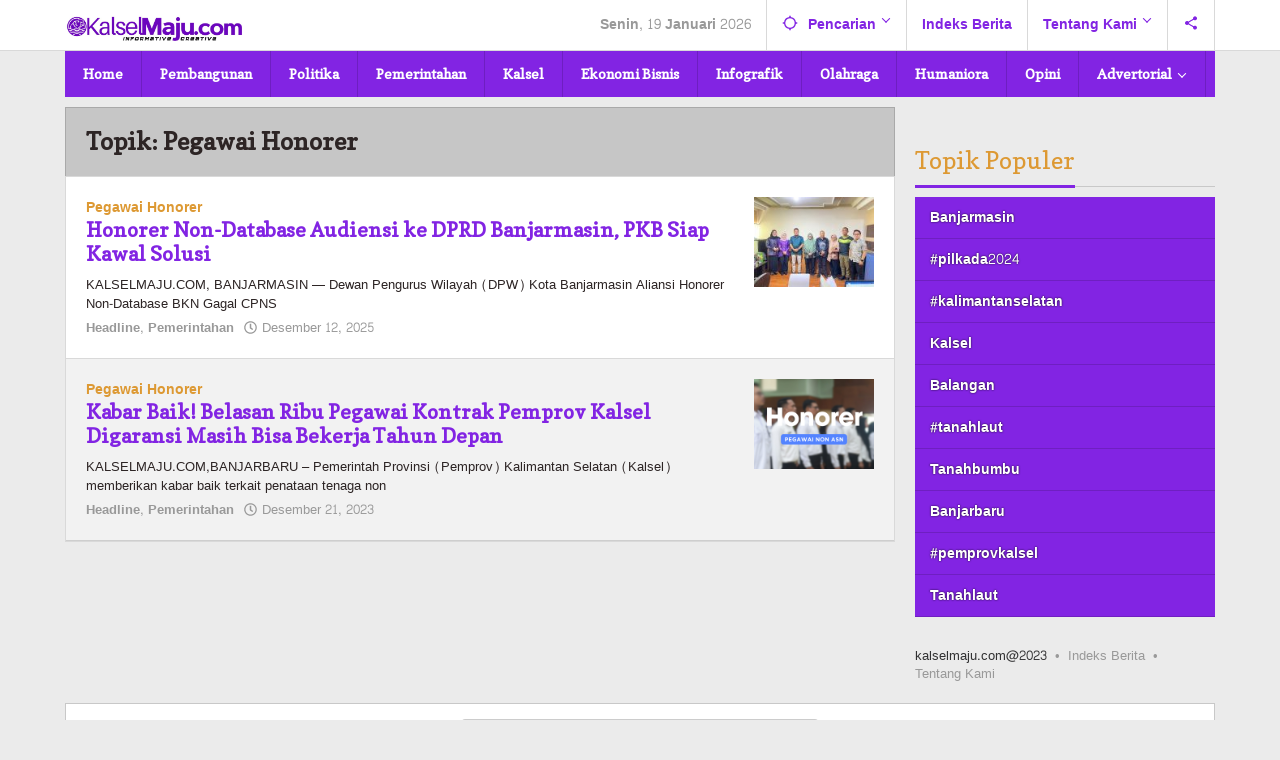

--- FILE ---
content_type: text/html; charset=UTF-8
request_url: https://kalselmaju.com/topic/pegawai-honorer/
body_size: 16254
content:
<!DOCTYPE html>
<html lang="id">
<head itemscope="itemscope" itemtype="https://schema.org/WebSite">
<meta charset="UTF-8">
<meta name="viewport" content="width=device-width, initial-scale=1">
<meta name="theme-color" content="#efefef" />
	<link rel="profile" href="http://gmpg.org/xfn/11">

<script type="text/javascript">
/* <![CDATA[ */
(()=>{var e={};e.g=function(){if("object"==typeof globalThis)return globalThis;try{return this||new Function("return this")()}catch(e){if("object"==typeof window)return window}}(),function({ampUrl:n,isCustomizePreview:t,isAmpDevMode:r,noampQueryVarName:o,noampQueryVarValue:s,disabledStorageKey:i,mobileUserAgents:a,regexRegex:c}){if("undefined"==typeof sessionStorage)return;const d=new RegExp(c);if(!a.some((e=>{const n=e.match(d);return!(!n||!new RegExp(n[1],n[2]).test(navigator.userAgent))||navigator.userAgent.includes(e)})))return;e.g.addEventListener("DOMContentLoaded",(()=>{const e=document.getElementById("amp-mobile-version-switcher");if(!e)return;e.hidden=!1;const n=e.querySelector("a[href]");n&&n.addEventListener("click",(()=>{sessionStorage.removeItem(i)}))}));const g=r&&["paired-browsing-non-amp","paired-browsing-amp"].includes(window.name);if(sessionStorage.getItem(i)||t||g)return;const u=new URL(location.href),m=new URL(n);m.hash=u.hash,u.searchParams.has(o)&&s===u.searchParams.get(o)?sessionStorage.setItem(i,"1"):m.href!==u.href&&(window.stop(),location.replace(m.href))}({"ampUrl":"https:\/\/kalselmaju.com\/topic\/pegawai-honorer\/?amp=1","noampQueryVarName":"noamp","noampQueryVarValue":"mobile","disabledStorageKey":"amp_mobile_redirect_disabled","mobileUserAgents":["Mobile","Android","Silk\/","Kindle","BlackBerry","Opera Mini","Opera Mobi"],"regexRegex":"^\\\/((?:.|\\n)+)\\\/([i]*)$","isCustomizePreview":false,"isAmpDevMode":false})})();
/* ]]> */
</script>
    <style>
        #wpadminbar #wp-admin-bar-vtrts_free_top_button .ab-icon:before {
            content: "\f185";
            color: #1DAE22;
            top: 3px;
        }
    </style>
    <meta name='robots' content='index, follow, max-image-preview:large, max-snippet:-1, max-video-preview:-1' />

	<!-- This site is optimized with the Yoast SEO Premium plugin v25.6 (Yoast SEO v25.6) - https://yoast.com/wordpress/plugins/seo/ -->
	<title>Pegawai Honorer Archives - Kalselmaju.com</title>
	<link rel="canonical" href="https://kalselmaju.com/topic/pegawai-honorer/" />
	<meta property="og:locale" content="id_ID" />
	<meta property="og:type" content="article" />
	<meta property="og:title" content="Pegawai Honorer Archives" />
	<meta property="og:url" content="https://kalselmaju.com/topic/pegawai-honorer/" />
	<meta property="og:site_name" content="Kalselmaju.com" />
	<meta name="twitter:card" content="summary_large_image" />
	<meta name="twitter:site" content="@kalselmajucom" />
	<script type="application/ld+json" class="yoast-schema-graph">{"@context":"https://schema.org","@graph":[{"@type":"CollectionPage","@id":"https://kalselmaju.com/topic/pegawai-honorer/","url":"https://kalselmaju.com/topic/pegawai-honorer/","name":"Pegawai Honorer Archives - Kalselmaju.com","isPartOf":{"@id":"https://kalselmaju.com/#website"},"primaryImageOfPage":{"@id":"https://kalselmaju.com/topic/pegawai-honorer/#primaryimage"},"image":{"@id":"https://kalselmaju.com/topic/pegawai-honorer/#primaryimage"},"thumbnailUrl":"https://kalselmaju.com/wp-content/uploads/2025/12/8d7c13fb-fb3d-4069-a9ad-e3248903ebde.jpeg","breadcrumb":{"@id":"https://kalselmaju.com/topic/pegawai-honorer/#breadcrumb"},"inLanguage":"id"},{"@type":"ImageObject","inLanguage":"id","@id":"https://kalselmaju.com/topic/pegawai-honorer/#primaryimage","url":"https://kalselmaju.com/wp-content/uploads/2025/12/8d7c13fb-fb3d-4069-a9ad-e3248903ebde.jpeg","contentUrl":"https://kalselmaju.com/wp-content/uploads/2025/12/8d7c13fb-fb3d-4069-a9ad-e3248903ebde.jpeg","width":1280,"height":960},{"@type":"BreadcrumbList","@id":"https://kalselmaju.com/topic/pegawai-honorer/#breadcrumb","itemListElement":[{"@type":"ListItem","position":1,"name":"Home","item":"https://kalselmaju.com/"},{"@type":"ListItem","position":2,"name":"Pegawai Honorer"}]},{"@type":"WebSite","@id":"https://kalselmaju.com/#website","url":"https://kalselmaju.com/","name":"KALSELMAJU.COM","description":"Informatif - Creative","potentialAction":[{"@type":"SearchAction","target":{"@type":"EntryPoint","urlTemplate":"https://kalselmaju.com/?s={search_term_string}"},"query-input":{"@type":"PropertyValueSpecification","valueRequired":true,"valueName":"search_term_string"}}],"inLanguage":"id"}]}</script>
	<!-- / Yoast SEO Premium plugin. -->


<link rel='dns-prefetch' href='//www.googletagmanager.com' />
<link rel='dns-prefetch' href='//fonts.googleapis.com' />
<link rel='dns-prefetch' href='//pagead2.googlesyndication.com' />
<script type="text/javascript" id="wpp-js" src="https://kalselmaju.com/wp-content/plugins/wordpress-popular-posts/assets/js/wpp.min.js?ver=7.2.0" data-sampling="0" data-sampling-rate="100" data-api-url="https://kalselmaju.com/wp-json/wordpress-popular-posts" data-post-id="0" data-token="79320f9e1f" data-lang="0" data-debug="0"></script>
<style id='wp-img-auto-sizes-contain-inline-css' type='text/css'>
img:is([sizes=auto i],[sizes^="auto," i]){contain-intrinsic-size:3000px 1500px}
/*# sourceURL=wp-img-auto-sizes-contain-inline-css */
</style>
<style id='wp-block-library-inline-css' type='text/css'>
:root{--wp-block-synced-color:#7a00df;--wp-block-synced-color--rgb:122,0,223;--wp-bound-block-color:var(--wp-block-synced-color);--wp-editor-canvas-background:#ddd;--wp-admin-theme-color:#007cba;--wp-admin-theme-color--rgb:0,124,186;--wp-admin-theme-color-darker-10:#006ba1;--wp-admin-theme-color-darker-10--rgb:0,107,160.5;--wp-admin-theme-color-darker-20:#005a87;--wp-admin-theme-color-darker-20--rgb:0,90,135;--wp-admin-border-width-focus:2px}@media (min-resolution:192dpi){:root{--wp-admin-border-width-focus:1.5px}}.wp-element-button{cursor:pointer}:root .has-very-light-gray-background-color{background-color:#eee}:root .has-very-dark-gray-background-color{background-color:#313131}:root .has-very-light-gray-color{color:#eee}:root .has-very-dark-gray-color{color:#313131}:root .has-vivid-green-cyan-to-vivid-cyan-blue-gradient-background{background:linear-gradient(135deg,#00d084,#0693e3)}:root .has-purple-crush-gradient-background{background:linear-gradient(135deg,#34e2e4,#4721fb 50%,#ab1dfe)}:root .has-hazy-dawn-gradient-background{background:linear-gradient(135deg,#faaca8,#dad0ec)}:root .has-subdued-olive-gradient-background{background:linear-gradient(135deg,#fafae1,#67a671)}:root .has-atomic-cream-gradient-background{background:linear-gradient(135deg,#fdd79a,#004a59)}:root .has-nightshade-gradient-background{background:linear-gradient(135deg,#330968,#31cdcf)}:root .has-midnight-gradient-background{background:linear-gradient(135deg,#020381,#2874fc)}:root{--wp--preset--font-size--normal:16px;--wp--preset--font-size--huge:42px}.has-regular-font-size{font-size:1em}.has-larger-font-size{font-size:2.625em}.has-normal-font-size{font-size:var(--wp--preset--font-size--normal)}.has-huge-font-size{font-size:var(--wp--preset--font-size--huge)}.has-text-align-center{text-align:center}.has-text-align-left{text-align:left}.has-text-align-right{text-align:right}.has-fit-text{white-space:nowrap!important}#end-resizable-editor-section{display:none}.aligncenter{clear:both}.items-justified-left{justify-content:flex-start}.items-justified-center{justify-content:center}.items-justified-right{justify-content:flex-end}.items-justified-space-between{justify-content:space-between}.screen-reader-text{border:0;clip-path:inset(50%);height:1px;margin:-1px;overflow:hidden;padding:0;position:absolute;width:1px;word-wrap:normal!important}.screen-reader-text:focus{background-color:#ddd;clip-path:none;color:#444;display:block;font-size:1em;height:auto;left:5px;line-height:normal;padding:15px 23px 14px;text-decoration:none;top:5px;width:auto;z-index:100000}html :where(.has-border-color){border-style:solid}html :where([style*=border-top-color]){border-top-style:solid}html :where([style*=border-right-color]){border-right-style:solid}html :where([style*=border-bottom-color]){border-bottom-style:solid}html :where([style*=border-left-color]){border-left-style:solid}html :where([style*=border-width]){border-style:solid}html :where([style*=border-top-width]){border-top-style:solid}html :where([style*=border-right-width]){border-right-style:solid}html :where([style*=border-bottom-width]){border-bottom-style:solid}html :where([style*=border-left-width]){border-left-style:solid}html :where(img[class*=wp-image-]){height:auto;max-width:100%}:where(figure){margin:0 0 1em}html :where(.is-position-sticky){--wp-admin--admin-bar--position-offset:var(--wp-admin--admin-bar--height,0px)}@media screen and (max-width:600px){html :where(.is-position-sticky){--wp-admin--admin-bar--position-offset:0px}}

/*# sourceURL=wp-block-library-inline-css */
</style><style id='wp-block-paragraph-inline-css' type='text/css'>
.is-small-text{font-size:.875em}.is-regular-text{font-size:1em}.is-large-text{font-size:2.25em}.is-larger-text{font-size:3em}.has-drop-cap:not(:focus):first-letter{float:left;font-size:8.4em;font-style:normal;font-weight:100;line-height:.68;margin:.05em .1em 0 0;text-transform:uppercase}body.rtl .has-drop-cap:not(:focus):first-letter{float:none;margin-left:.1em}p.has-drop-cap.has-background{overflow:hidden}:root :where(p.has-background){padding:1.25em 2.375em}:where(p.has-text-color:not(.has-link-color)) a{color:inherit}p.has-text-align-left[style*="writing-mode:vertical-lr"],p.has-text-align-right[style*="writing-mode:vertical-rl"]{rotate:180deg}
/*# sourceURL=https://kalselmaju.com/wp-includes/blocks/paragraph/style.min.css */
</style>
<style id='global-styles-inline-css' type='text/css'>
:root{--wp--preset--aspect-ratio--square: 1;--wp--preset--aspect-ratio--4-3: 4/3;--wp--preset--aspect-ratio--3-4: 3/4;--wp--preset--aspect-ratio--3-2: 3/2;--wp--preset--aspect-ratio--2-3: 2/3;--wp--preset--aspect-ratio--16-9: 16/9;--wp--preset--aspect-ratio--9-16: 9/16;--wp--preset--color--black: #000000;--wp--preset--color--cyan-bluish-gray: #abb8c3;--wp--preset--color--white: #ffffff;--wp--preset--color--pale-pink: #f78da7;--wp--preset--color--vivid-red: #cf2e2e;--wp--preset--color--luminous-vivid-orange: #ff6900;--wp--preset--color--luminous-vivid-amber: #fcb900;--wp--preset--color--light-green-cyan: #7bdcb5;--wp--preset--color--vivid-green-cyan: #00d084;--wp--preset--color--pale-cyan-blue: #8ed1fc;--wp--preset--color--vivid-cyan-blue: #0693e3;--wp--preset--color--vivid-purple: #9b51e0;--wp--preset--gradient--vivid-cyan-blue-to-vivid-purple: linear-gradient(135deg,rgb(6,147,227) 0%,rgb(155,81,224) 100%);--wp--preset--gradient--light-green-cyan-to-vivid-green-cyan: linear-gradient(135deg,rgb(122,220,180) 0%,rgb(0,208,130) 100%);--wp--preset--gradient--luminous-vivid-amber-to-luminous-vivid-orange: linear-gradient(135deg,rgb(252,185,0) 0%,rgb(255,105,0) 100%);--wp--preset--gradient--luminous-vivid-orange-to-vivid-red: linear-gradient(135deg,rgb(255,105,0) 0%,rgb(207,46,46) 100%);--wp--preset--gradient--very-light-gray-to-cyan-bluish-gray: linear-gradient(135deg,rgb(238,238,238) 0%,rgb(169,184,195) 100%);--wp--preset--gradient--cool-to-warm-spectrum: linear-gradient(135deg,rgb(74,234,220) 0%,rgb(151,120,209) 20%,rgb(207,42,186) 40%,rgb(238,44,130) 60%,rgb(251,105,98) 80%,rgb(254,248,76) 100%);--wp--preset--gradient--blush-light-purple: linear-gradient(135deg,rgb(255,206,236) 0%,rgb(152,150,240) 100%);--wp--preset--gradient--blush-bordeaux: linear-gradient(135deg,rgb(254,205,165) 0%,rgb(254,45,45) 50%,rgb(107,0,62) 100%);--wp--preset--gradient--luminous-dusk: linear-gradient(135deg,rgb(255,203,112) 0%,rgb(199,81,192) 50%,rgb(65,88,208) 100%);--wp--preset--gradient--pale-ocean: linear-gradient(135deg,rgb(255,245,203) 0%,rgb(182,227,212) 50%,rgb(51,167,181) 100%);--wp--preset--gradient--electric-grass: linear-gradient(135deg,rgb(202,248,128) 0%,rgb(113,206,126) 100%);--wp--preset--gradient--midnight: linear-gradient(135deg,rgb(2,3,129) 0%,rgb(40,116,252) 100%);--wp--preset--font-size--small: 13px;--wp--preset--font-size--medium: 20px;--wp--preset--font-size--large: 36px;--wp--preset--font-size--x-large: 42px;--wp--preset--spacing--20: 0.44rem;--wp--preset--spacing--30: 0.67rem;--wp--preset--spacing--40: 1rem;--wp--preset--spacing--50: 1.5rem;--wp--preset--spacing--60: 2.25rem;--wp--preset--spacing--70: 3.38rem;--wp--preset--spacing--80: 5.06rem;--wp--preset--shadow--natural: 6px 6px 9px rgba(0, 0, 0, 0.2);--wp--preset--shadow--deep: 12px 12px 50px rgba(0, 0, 0, 0.4);--wp--preset--shadow--sharp: 6px 6px 0px rgba(0, 0, 0, 0.2);--wp--preset--shadow--outlined: 6px 6px 0px -3px rgb(255, 255, 255), 6px 6px rgb(0, 0, 0);--wp--preset--shadow--crisp: 6px 6px 0px rgb(0, 0, 0);}:where(.is-layout-flex){gap: 0.5em;}:where(.is-layout-grid){gap: 0.5em;}body .is-layout-flex{display: flex;}.is-layout-flex{flex-wrap: wrap;align-items: center;}.is-layout-flex > :is(*, div){margin: 0;}body .is-layout-grid{display: grid;}.is-layout-grid > :is(*, div){margin: 0;}:where(.wp-block-columns.is-layout-flex){gap: 2em;}:where(.wp-block-columns.is-layout-grid){gap: 2em;}:where(.wp-block-post-template.is-layout-flex){gap: 1.25em;}:where(.wp-block-post-template.is-layout-grid){gap: 1.25em;}.has-black-color{color: var(--wp--preset--color--black) !important;}.has-cyan-bluish-gray-color{color: var(--wp--preset--color--cyan-bluish-gray) !important;}.has-white-color{color: var(--wp--preset--color--white) !important;}.has-pale-pink-color{color: var(--wp--preset--color--pale-pink) !important;}.has-vivid-red-color{color: var(--wp--preset--color--vivid-red) !important;}.has-luminous-vivid-orange-color{color: var(--wp--preset--color--luminous-vivid-orange) !important;}.has-luminous-vivid-amber-color{color: var(--wp--preset--color--luminous-vivid-amber) !important;}.has-light-green-cyan-color{color: var(--wp--preset--color--light-green-cyan) !important;}.has-vivid-green-cyan-color{color: var(--wp--preset--color--vivid-green-cyan) !important;}.has-pale-cyan-blue-color{color: var(--wp--preset--color--pale-cyan-blue) !important;}.has-vivid-cyan-blue-color{color: var(--wp--preset--color--vivid-cyan-blue) !important;}.has-vivid-purple-color{color: var(--wp--preset--color--vivid-purple) !important;}.has-black-background-color{background-color: var(--wp--preset--color--black) !important;}.has-cyan-bluish-gray-background-color{background-color: var(--wp--preset--color--cyan-bluish-gray) !important;}.has-white-background-color{background-color: var(--wp--preset--color--white) !important;}.has-pale-pink-background-color{background-color: var(--wp--preset--color--pale-pink) !important;}.has-vivid-red-background-color{background-color: var(--wp--preset--color--vivid-red) !important;}.has-luminous-vivid-orange-background-color{background-color: var(--wp--preset--color--luminous-vivid-orange) !important;}.has-luminous-vivid-amber-background-color{background-color: var(--wp--preset--color--luminous-vivid-amber) !important;}.has-light-green-cyan-background-color{background-color: var(--wp--preset--color--light-green-cyan) !important;}.has-vivid-green-cyan-background-color{background-color: var(--wp--preset--color--vivid-green-cyan) !important;}.has-pale-cyan-blue-background-color{background-color: var(--wp--preset--color--pale-cyan-blue) !important;}.has-vivid-cyan-blue-background-color{background-color: var(--wp--preset--color--vivid-cyan-blue) !important;}.has-vivid-purple-background-color{background-color: var(--wp--preset--color--vivid-purple) !important;}.has-black-border-color{border-color: var(--wp--preset--color--black) !important;}.has-cyan-bluish-gray-border-color{border-color: var(--wp--preset--color--cyan-bluish-gray) !important;}.has-white-border-color{border-color: var(--wp--preset--color--white) !important;}.has-pale-pink-border-color{border-color: var(--wp--preset--color--pale-pink) !important;}.has-vivid-red-border-color{border-color: var(--wp--preset--color--vivid-red) !important;}.has-luminous-vivid-orange-border-color{border-color: var(--wp--preset--color--luminous-vivid-orange) !important;}.has-luminous-vivid-amber-border-color{border-color: var(--wp--preset--color--luminous-vivid-amber) !important;}.has-light-green-cyan-border-color{border-color: var(--wp--preset--color--light-green-cyan) !important;}.has-vivid-green-cyan-border-color{border-color: var(--wp--preset--color--vivid-green-cyan) !important;}.has-pale-cyan-blue-border-color{border-color: var(--wp--preset--color--pale-cyan-blue) !important;}.has-vivid-cyan-blue-border-color{border-color: var(--wp--preset--color--vivid-cyan-blue) !important;}.has-vivid-purple-border-color{border-color: var(--wp--preset--color--vivid-purple) !important;}.has-vivid-cyan-blue-to-vivid-purple-gradient-background{background: var(--wp--preset--gradient--vivid-cyan-blue-to-vivid-purple) !important;}.has-light-green-cyan-to-vivid-green-cyan-gradient-background{background: var(--wp--preset--gradient--light-green-cyan-to-vivid-green-cyan) !important;}.has-luminous-vivid-amber-to-luminous-vivid-orange-gradient-background{background: var(--wp--preset--gradient--luminous-vivid-amber-to-luminous-vivid-orange) !important;}.has-luminous-vivid-orange-to-vivid-red-gradient-background{background: var(--wp--preset--gradient--luminous-vivid-orange-to-vivid-red) !important;}.has-very-light-gray-to-cyan-bluish-gray-gradient-background{background: var(--wp--preset--gradient--very-light-gray-to-cyan-bluish-gray) !important;}.has-cool-to-warm-spectrum-gradient-background{background: var(--wp--preset--gradient--cool-to-warm-spectrum) !important;}.has-blush-light-purple-gradient-background{background: var(--wp--preset--gradient--blush-light-purple) !important;}.has-blush-bordeaux-gradient-background{background: var(--wp--preset--gradient--blush-bordeaux) !important;}.has-luminous-dusk-gradient-background{background: var(--wp--preset--gradient--luminous-dusk) !important;}.has-pale-ocean-gradient-background{background: var(--wp--preset--gradient--pale-ocean) !important;}.has-electric-grass-gradient-background{background: var(--wp--preset--gradient--electric-grass) !important;}.has-midnight-gradient-background{background: var(--wp--preset--gradient--midnight) !important;}.has-small-font-size{font-size: var(--wp--preset--font-size--small) !important;}.has-medium-font-size{font-size: var(--wp--preset--font-size--medium) !important;}.has-large-font-size{font-size: var(--wp--preset--font-size--large) !important;}.has-x-large-font-size{font-size: var(--wp--preset--font-size--x-large) !important;}
/*# sourceURL=global-styles-inline-css */
</style>

<style id='classic-theme-styles-inline-css' type='text/css'>
/*! This file is auto-generated */
.wp-block-button__link{color:#fff;background-color:#32373c;border-radius:9999px;box-shadow:none;text-decoration:none;padding:calc(.667em + 2px) calc(1.333em + 2px);font-size:1.125em}.wp-block-file__button{background:#32373c;color:#fff;text-decoration:none}
/*# sourceURL=/wp-includes/css/classic-themes.min.css */
</style>
<link rel='stylesheet' id='majalahpro-core-css' href='https://kalselmaju.com/wp-content/plugins/majalahpro-core/css/majalahpro-core.css?ver=1.2.9' type='text/css' media='all' />
<link rel='stylesheet' id='owl-carousel-style-css' href='https://kalselmaju.com/wp-content/plugins/post-slider-and-carousel/assets/css/owl.carousel.min.css?ver=3.2.4' type='text/css' media='all' />
<link rel='stylesheet' id='psac-public-style-css' href='https://kalselmaju.com/wp-content/plugins/post-slider-and-carousel/assets/css/psac-public.css?ver=3.2.4' type='text/css' media='all' />
<link rel='stylesheet' id='sliderpro-plugin-style-css' href='https://kalselmaju.com/wp-content/plugins/sliderpro-master/public/assets/css/slider-pro.min.css?ver=4.8.9' type='text/css' media='all' />
<link rel='stylesheet' id='tptn-style-text-only-css' href='https://kalselmaju.com/wp-content/plugins/top-10/css/text-only.min.css?ver=4.0.3' type='text/css' media='all' />
<link rel='stylesheet' id='wordpress-popular-posts-css-css' href='https://kalselmaju.com/wp-content/plugins/wordpress-popular-posts/assets/css/wpp.css?ver=7.2.0' type='text/css' media='all' />
<link crossorigin="anonymous" rel='stylesheet' id='majalahpro-fonts-css' href='https://fonts.googleapis.com/css?family=Copse%3Aregular%7CContent%3Aregular%2C700%26subset%3Dlatin%2C&#038;ver=1.2.7' type='text/css' media='all' />
<link rel='stylesheet' id='majalahpro-style-css' href='https://kalselmaju.com/wp-content/themes/majalahpro/style.css?ver=1.2.7' type='text/css' media='all' />
<style id='majalahpro-style-inline-css' type='text/css'>
body{color:#2d2525;font-family:"Content",arial,sans-serif;}kbd,a.button,button,.button,button.button,input[type="button"],input[type="reset"],input[type="submit"],#infinite-handle span,ol.comment-list li div.reply .comment-reply-link,#cancel-comment-reply-link,.tagcloud a,.tagcloud ul,ul.page-numbers li span.page-numbers,.prevnextpost-links a .prevnextpost,.page-links .page-link-number,.sidr,#navigationamp,.firstpage-title,.gmr-ajax-tab > li > a.js-tabs__title-active,.gmr-ajax-tab > li > a.js-tabs__title-active:focus,.gmr-ajax-tab > li > a.js-tabs__title-active:hover,#secondary-slider .splide__slide.is-active{background-color:#8224e3;}#primary-menu .sub-menu-search,#primary-menu .sub-menu,#primary-menu .children,.gmr-ajax-loader{border-bottom-color:#8224e3;}blockquote,a.button,button,.button,button.button,input[type="button"],input[type="reset"],input[type="submit"],.gmr-theme div.sharedaddy h3.sd-title:before,.bypostauthor > .comment-body,ol.comment-list li .comment-meta:after,.widget-title span{border-color:#8224e3;}.gmr-meta-topic a,h3.widget-title,h3.related-title,.gmr-owl-carousel .gmr-slide-topic a,.gmr-module-slide-topic a{color:#dd9933;}#secondary-slider{border-top-color:#dd9933;}.gmr-owl-carousel .gmr-slide-topic a,.gmr-firstbox-content{border-color:#dd9933;}a{color:#8224e3;}.gmr-secondmenu #primary-menu > li.page_item_has_children > a:after,.gmr-secondmenu #primary-menu > li.menu-item-has-children > a:after,.gmr-secondmenu #primary-menu .sub-menu-search > li.page_item_has_children > a:after,.gmr-secondmenu #primary-menu .sub-menu-search > li.menu-item-has-children > a:after,.gmr-secondmenu #primary-menu .sub-menu > li.page_item_has_children > a:after,.gmr-secondmenu #primary-menu .sub-menu > li.menu-item-has-children > a:after,.gmr-secondmenu #primary-menu .children > li.page_item_has_children > a:after,.gmr-secondmenu #primary-menu .children > li.menu-item-has-children > a:after{border-color:#8224e3;}a:hover,a:focus,a:active{color:#dd9933;}.gmr-topnavmenu #primary-menu > li.page_item_has_children:hover > a:after,.gmr-topnavmenu #primary-menu > li.menu-item-has-children:hover > a:after{border-color:#dd9933;}.site-title a{color:#421994;}.site-description{color:#777777;}.gmr-logo{margin-top:4px;}.gmr-menuwrap,.gmr-sticky .top-header.sticky-menu,.gmr-mainmenu #primary-menu .sub-menu,.gmr-mainmenu #primary-menu .children{background-color:#8224e3;}#gmr-responsive-menu,.gmr-mainmenu #primary-menu > li > a{color:#ffffff;}.gmr-mainmenu #primary-menu > li.menu-border > a span,.gmr-mainmenu #primary-menu > li.page_item_has_children > a:after,.gmr-mainmenu #primary-menu > li.menu-item-has-children > a:after,.gmr-mainmenu #primary-menu .sub-menu-search > li.page_item_has_children > a:after,.gmr-mainmenu #primary-menu .sub-menu-search > li.menu-item-has-children > a:after,.gmr-mainmenu #primary-menu .sub-menu > li.page_item_has_children > a:after,.gmr-mainmenu #primary-menu .sub-menu > li.menu-item-has-children > a:after,.gmr-mainmenu #primary-menu .children > li.page_item_has_children > a:after,.gmr-mainmenu #primary-menu .children > li.menu-item-has-children > a:after{border-color:#ffffff;}#gmr-responsive-menu:hover,.gmr-mainmenu #primary-menu > li:hover > a,.gmr-mainmenu #primary-menu .current-menu-item > a,.gmr-mainmenu #primary-menu .current-menu-ancestor > a,.gmr-mainmenu #primary-menu .current_page_item > a,.gmr-mainmenu #primary-menu .current_page_ancestor > a,.gmr-mainmenu .search-trigger .gmr-icon:hover{color:#ffffff;}.gmr-mainmenu #primary-menu > li.menu-border:hover > a span,.gmr-mainmenu #primary-menu > li.menu-border.current-menu-item > a span,.gmr-mainmenu #primary-menu > li.menu-border.current-menu-ancestor > a span,.gmr-mainmenu #primary-menu > li.menu-border.current_page_item > a span,.gmr-mainmenu #primary-menu > li.menu-border.current_page_ancestor > a span,.gmr-mainmenu #primary-menu > li.page_item_has_children:hover > a:after,.gmr-mainmenu #primary-menu > li.menu-item-has-children:hover > a:after{border-color:#ffffff;}.gmr-mainmenu #primary-menu > li:hover > a,.gmr-mainmenu #primary-menu .current-menu-item > a,.gmr-mainmenu #primary-menu .current-menu-ancestor > a,.gmr-mainmenu #primary-menu .current_page_item > a,.gmr-mainmenu #primary-menu .current_page_ancestor > a{background-color:#8224e3;}.gmr-topnavwrap{background-color:#ffffff;}#gmr-topnavresponsive-menu svg,.gmr-topnavmenu #primary-menu > li > a,.gmr-social-icon ul > li > a,.search-trigger .gmr-icon{color:#8224e3;}.gmr-topnavmenu #primary-menu > li.menu-border > a span,.gmr-topnavmenu #primary-menu > li.page_item_has_children > a:after,.gmr-topnavmenu #primary-menu > li.menu-item-has-children > a:after,.gmr-topnavmenu #primary-menu .sub-menu-search > li.page_item_has_children > a:after,.gmr-topnavmenu #primary-menu .sub-menu-search > li.menu-item-has-children > a:after,.gmr-topnavmenu #primary-menu .sub-menu > li.page_item_has_children > a:after,.gmr-topnavmenu #primary-menu .sub-menu > li.menu-item-has-children > a:after,.gmr-topnavmenu #primary-menu .children > li.page_item_has_children > a:after,.gmr-topnavmenu #primary-menu .children > li.menu-item-has-children > a:after{border-color:#8224e3;}#gmr-topnavresponsive-menu:hover,.gmr-topnavmenu #primary-menu > li:hover > a,.gmr-topnavmenu #primary-menu .current-menu-item > a,.gmr-topnavmenu #primary-menu .current-menu-ancestor > a,.gmr-topnavmenu #primary-menu .current_page_item > a,.gmr-topnavmenu #primary-menu .current_page_ancestor > a,.gmr-social-icon ul > li > a:hover{color:#672bff;}.gmr-topnavmenu #primary-menu > li.menu-border:hover > a span,.gmr-topnavmenu #primary-menu > li.menu-border.current-menu-item > a span,.gmr-topnavmenu #primary-menu > li.menu-border.current-menu-ancestor > a span,.gmr-topnavmenu #primary-menu > li.menu-border.current_page_item > a span,.gmr-topnavmenu #primary-menu > li.menu-border.current_page_ancestor > a span,.gmr-topnavmenu #primary-menu > li.page_item_has_children:hover > a:after,.gmr-topnavmenu #primary-menu > li.menu-item-has-children:hover > a:after{border-color:#672bff;}.page-title,.breadcrumbs,.gmr-authorbox,.module-slide-tabs,.related-title{background-color:#c6c6c6;}.site-main,.gmr-infinite-selector.gmr-related-infinite #gmr-main-load .item-infinite .item-box,.majalahpro-core-related-post .gmr-newinfinite{background-color:#ffffff;}h1,h2,h3,h4,h5,h6,.h1,.h2,.h3,.h4,.h5,.h6,.site-title,#gmr-responsive-menu,.gmr-mainmenu #primary-menu > li > a{font-family:"Copse",arial,sans-serif;}body,.gmr-gallery-related ul li,.gmr-module-posts ul li{font-weight:600;font-size:14px;}.entry-content-single{font-size:17px;}h1{font-size:30px;}h2{font-size:26px;}h3{font-size:24px;}h4{font-size:22px;}h5{font-size:20px;}h6{font-size:18px;}.widget-footer{background-color:#ffffff;}.site-footer{color:#323233;}.site-footer a{color:#999;}.site-footer a:hover{color:#999;}
/*# sourceURL=majalahpro-style-inline-css */
</style>
<script type="text/javascript" id="ahc_front_js-js-extra">
/* <![CDATA[ */
var ahc_ajax_front = {"ajax_url":"https://kalselmaju.com/wp-admin/admin-ajax.php","page_id":"Topik: \u003Cspan\u003EPegawai Honorer\u003C/span\u003E","page_title":"","post_type":""};
//# sourceURL=ahc_front_js-js-extra
/* ]]> */
</script>
<script type="text/javascript" src="https://kalselmaju.com/wp-content/plugins/visitors-traffic-real-time-statistics/js/front.js?ver=6.9" id="ahc_front_js-js"></script>

<!-- Potongan tag Google (gtag.js) ditambahkan oleh Site Kit -->
<!-- Snippet Google Analytics telah ditambahkan oleh Site Kit -->
<script type="text/javascript" src="https://www.googletagmanager.com/gtag/js?id=GT-WKRWPP4P" id="google_gtagjs-js" async></script>
<script type="text/javascript" id="google_gtagjs-js-after">
/* <![CDATA[ */
window.dataLayer = window.dataLayer || [];function gtag(){dataLayer.push(arguments);}
gtag("set","linker",{"domains":["kalselmaju.com"]});
gtag("js", new Date());
gtag("set", "developer_id.dZTNiMT", true);
gtag("config", "GT-WKRWPP4P");
//# sourceURL=google_gtagjs-js-after
/* ]]> */
</script>
<link rel="https://api.w.org/" href="https://kalselmaju.com/wp-json/" /><link rel="alternate" title="JSON" type="application/json" href="https://kalselmaju.com/wp-json/wp/v2/newstopic/103" /><meta name="generator" content="Site Kit by Google 1.170.0" /><link rel="alternate" type="text/html" media="only screen and (max-width: 640px)" href="https://kalselmaju.com/topic/pegawai-honorer/?amp=1">            <style id="wpp-loading-animation-styles">@-webkit-keyframes bgslide{from{background-position-x:0}to{background-position-x:-200%}}@keyframes bgslide{from{background-position-x:0}to{background-position-x:-200%}}.wpp-widget-block-placeholder,.wpp-shortcode-placeholder{margin:0 auto;width:60px;height:3px;background:#dd3737;background:linear-gradient(90deg,#dd3737 0%,#571313 10%,#dd3737 100%);background-size:200% auto;border-radius:3px;-webkit-animation:bgslide 1s infinite linear;animation:bgslide 1s infinite linear}</style>
            
<!-- Meta tag Google AdSense ditambahkan oleh Site Kit -->
<meta name="google-adsense-platform-account" content="ca-host-pub-2644536267352236">
<meta name="google-adsense-platform-domain" content="sitekit.withgoogle.com">
<!-- Akhir tag meta Google AdSense yang ditambahkan oleh Site Kit -->
<link rel="amphtml" href="https://kalselmaju.com/topic/pegawai-honorer/?amp=1">
<!-- Snippet Google Tag Manager telah ditambahkan oleh Site Kit -->
<script type="text/javascript">
/* <![CDATA[ */

			( function( w, d, s, l, i ) {
				w[l] = w[l] || [];
				w[l].push( {'gtm.start': new Date().getTime(), event: 'gtm.js'} );
				var f = d.getElementsByTagName( s )[0],
					j = d.createElement( s ), dl = l != 'dataLayer' ? '&l=' + l : '';
				j.async = true;
				j.src = 'https://www.googletagmanager.com/gtm.js?id=' + i + dl;
				f.parentNode.insertBefore( j, f );
			} )( window, document, 'script', 'dataLayer', 'GTM-MV2M6XWF' );
			
/* ]]> */
</script>

<!-- Snippet Google Tag Manager penutup telah ditambahkan oleh Site Kit -->

<!-- Snippet Google AdSense telah ditambahkan oleh Site Kit -->
<script type="text/javascript" async="async" src="https://pagead2.googlesyndication.com/pagead/js/adsbygoogle.js?client=ca-pub-6090397359829563&amp;host=ca-host-pub-2644536267352236" crossorigin="anonymous"></script>

<!-- Snippet Google AdSense penutup telah ditambahkan oleh Site Kit -->
<style>#amp-mobile-version-switcher{left:0;position:absolute;width:100%;z-index:100}#amp-mobile-version-switcher>a{background-color:#444;border:0;color:#eaeaea;display:block;font-family:-apple-system,BlinkMacSystemFont,Segoe UI,Roboto,Oxygen-Sans,Ubuntu,Cantarell,Helvetica Neue,sans-serif;font-size:16px;font-weight:600;padding:15px 0;text-align:center;-webkit-text-decoration:none;text-decoration:none}#amp-mobile-version-switcher>a:active,#amp-mobile-version-switcher>a:focus,#amp-mobile-version-switcher>a:hover{-webkit-text-decoration:underline;text-decoration:underline}</style><link rel="icon" href="https://kalselmaju.com/wp-content/uploads/2025/02/cropped-IMG_6274-46x46.png" sizes="32x32" />
<link rel="icon" href="https://kalselmaju.com/wp-content/uploads/2025/02/cropped-IMG_6274.png" sizes="192x192" />
<link rel="apple-touch-icon" href="https://kalselmaju.com/wp-content/uploads/2025/02/cropped-IMG_6274.png" />
<meta name="msapplication-TileImage" content="https://kalselmaju.com/wp-content/uploads/2025/02/cropped-IMG_6274.png" />
</head>

<body class="archive tax-newstopic term-pegawai-honorer term-103 wp-theme-majalahpro gmr-theme idtheme kentooz gmr-sticky group-blog hfeed" itemscope="itemscope" itemtype="https://schema.org/WebPage">
		<!-- Snippet Google Tag Manager (noscript) telah ditambahkan oleh Site Kit -->
		<noscript>
			<iframe src="https://www.googletagmanager.com/ns.html?id=GTM-MV2M6XWF" height="0" width="0" style="display:none;visibility:hidden"></iframe>
		</noscript>
		<!-- Snippet Google Tag Manager (noscript) penutup telah ditambahkan oleh Site Kit -->
		<a class="skip-link screen-reader-text" href="#main">Lewati ke konten</a>

<div class="top-header-second">
	<div class="gmr-topnavwrap clearfix">
		<div class="container">
			<div class="gmr-list-table">
				<div class="gmr-table-row">
					<div class="gmr-table-cell gmr-table-logo">
						<div class="gmr-mobilelogo">
							<div class="gmr-logo"><a href="https://kalselmaju.com/" class="custom-logo-link" itemprop="url" title="Kalselmaju.com"><img src="https://kalselmaju.com/wp-content/uploads/2025/06/IMG_3261.jpg" alt="Kalselmaju.com" title="Kalselmaju.com" /></a></div>						</div>
					</div>
					<div class="gmr-table-cell gmr-table-menu">
													<a id="gmr-topnavresponsive-menu" href="#menus" title="Menus" rel="nofollow"><svg xmlns="http://www.w3.org/2000/svg" xmlns:xlink="http://www.w3.org/1999/xlink" aria-hidden="true" role="img" style="vertical-align: -0.125em;" width="1em" height="1em" preserveAspectRatio="xMidYMid meet" viewBox="0 0 24 24"><path d="M3 18h18v-2H3v2zm0-5h18v-2H3v2zm0-7v2h18V6H3z" fill="currentColor"/></svg></a>
							<div class="close-topnavmenu-wrap"><a id="close-topnavmenu-button" rel="nofollow" href="#"><svg xmlns="http://www.w3.org/2000/svg" xmlns:xlink="http://www.w3.org/1999/xlink" aria-hidden="true" role="img" width="1em" height="1em" preserveAspectRatio="xMidYMid meet" viewBox="0 0 24 24"><g fill="currentColor"><path d="M12 2a10 10 0 1 0 10 10A10 10 0 0 0 12 2zm0 18a8 8 0 1 1 8-8a8 8 0 0 1-8 8z"/><path d="M14.71 9.29a1 1 0 0 0-1.42 0L12 10.59l-1.29-1.3a1 1 0 0 0-1.42 1.42l1.3 1.29l-1.3 1.29a1 1 0 0 0 0 1.42a1 1 0 0 0 1.42 0l1.29-1.3l1.29 1.3a1 1 0 0 0 1.42 0a1 1 0 0 0 0-1.42L13.41 12l1.3-1.29a1 1 0 0 0 0-1.42z"/></g></svg></a></div>
							<nav id="site-navigation" class="gmr-topnavmenu pull-right" role="navigation" itemscope="itemscope" itemtype="https://schema.org/SiteNavigationElement">
								<ul id="primary-menu" class="menu"><li class="menu-item menu-item-type-custom menu-item-object-custom menu-item-object-date"><span class="gmr-top-date" data-lang="id">&nbsp;</span></li><li class="menu-item menu-item-type-custom menu-item-object-custom menu-item-has-children gmr-search"><a href="#" title="Pencarian" rel="nofollow" itemprop="url"><svg xmlns="http://www.w3.org/2000/svg" xmlns:xlink="http://www.w3.org/1999/xlink" aria-hidden="true" role="img" style="vertical-align: -0.125em;" width="1em" height="1em" preserveAspectRatio="xMidYMid meet" viewBox="0 0 24 24"><path d="M20.94 11A8.994 8.994 0 0 0 13 3.06V1h-2v2.06A8.994 8.994 0 0 0 3.06 11H1v2h2.06A8.994 8.994 0 0 0 11 20.94V23h2v-2.06A8.994 8.994 0 0 0 20.94 13H23v-2h-2.06zM12 19c-3.87 0-7-3.13-7-7s3.13-7 7-7s7 3.13 7 7s-3.13 7-7 7z" fill="currentColor"/></svg><span itemprop="name">Pencarian</span></a><ul class="sub-menu-search"><li id="menu-item-search" class="menu-item menu-item-type-custom menu-item-object-custom menu-item-search"><form method="get" class="gmr-searchform searchform" action="https://kalselmaju.com/"><input type="text" name="s" id="s" placeholder="Pencarian" /></form></li></ul></li><li id="menu-item-74" class="menu-item menu-item-type-post_type menu-item-object-page menu-item-74"><a href="https://kalselmaju.com/indeks-berita/" itemprop="url"><span itemprop="name">Indeks Berita</span></a></li>
<li id="menu-item-282" class="menu-item menu-item-type-post_type menu-item-object-page menu-item-has-children menu-item-282"><a href="https://kalselmaju.com/profile/" itemprop="url"><span itemprop="name">Tentang Kami</span></a>
<ul class="sub-menu">
	<li id="menu-item-801" class="menu-item menu-item-type-post_type menu-item-object-page menu-item-801"><a href="https://kalselmaju.com/profile/" itemprop="url"><span itemprop="name">Profile</span></a></li>
	<li id="menu-item-946" class="menu-item menu-item-type-post_type menu-item-object-page menu-item-946"><a href="https://kalselmaju.com/redaksi/" itemprop="url"><span itemprop="name">Redaksi</span></a></li>
	<li id="menu-item-799" class="menu-item menu-item-type-post_type menu-item-object-page menu-item-799"><a href="https://kalselmaju.com/profile/visi-misi/" itemprop="url"><span itemprop="name">Visi &#038; Misi</span></a></li>
	<li id="menu-item-957" class="menu-item menu-item-type-post_type menu-item-object-page menu-item-957"><a href="https://kalselmaju.com/pedoman-media-siber/" itemprop="url"><span itemprop="name">Pedoman Media Siber</span></a></li>
	<li id="menu-item-958" class="menu-item menu-item-type-post_type menu-item-object-page menu-item-958"><a href="https://kalselmaju.com/sop-perlindungan-wartawan/" itemprop="url"><span itemprop="name">SOP Perlindungan Wartawan</span></a></li>
	<li id="menu-item-959" class="menu-item menu-item-type-post_type menu-item-object-page menu-item-959"><a href="https://kalselmaju.com/disclaimer/" itemprop="url"><span itemprop="name">Disclaimer</span></a></li>
	<li id="menu-item-969" class="menu-item menu-item-type-post_type menu-item-object-page menu-item-969"><a href="https://kalselmaju.com/privacy-policy/" itemprop="url"><span itemprop="name">Privacy &#038; Policy</span></a></li>
	<li id="menu-item-286" class="menu-item menu-item-type-post_type menu-item-object-page menu-item-286"><a href="https://kalselmaju.com/iklan/" itemprop="url"><span itemprop="name">Iklan</span></a></li>
</ul>
</li>

					<li class="menu-item menu-item-type-custom menu-item-object-custom gmr-social-menu">
						<a href="#" title="Social Network" rel="nofollow" class="gmr-social-mainlink" itemprop="url">
							<svg xmlns="http://www.w3.org/2000/svg" xmlns:xlink="http://www.w3.org/1999/xlink" aria-hidden="true" role="img" style="vertical-align: -0.125em;" width="1em" height="1em" preserveAspectRatio="xMidYMid meet" viewBox="0 0 24 24"><path d="M18 16.08c-.76 0-1.44.3-1.96.77L8.91 12.7c.05-.23.09-.46.09-.7s-.04-.47-.09-.7l7.05-4.11c.54.5 1.25.81 2.04.81c1.66 0 3-1.34 3-3s-1.34-3-3-3s-3 1.34-3 3c0 .24.04.47.09.7L8.04 9.81C7.5 9.31 6.79 9 6 9c-1.66 0-3 1.34-3 3s1.34 3 3 3c.79 0 1.5-.31 2.04-.81l7.12 4.16c-.05.21-.08.43-.08.65c0 1.61 1.31 2.92 2.92 2.92c1.61 0 2.92-1.31 2.92-2.92s-1.31-2.92-2.92-2.92z" fill="currentColor"/></svg>
						</a><ul class="sub-menu"><li class="menu-item menu-item-type-custom menu-item-object-custom menu-item-social-network"><a href="https://www.facebook.com/share/12KwBUycUrT/?mibextid=wwXIfr" title="Facebook" class="facebook" target="_blank" rel="nofollow"><svg xmlns="http://www.w3.org/2000/svg" xmlns:xlink="http://www.w3.org/1999/xlink" aria-hidden="true" role="img" width="1em" height="1em" preserveAspectRatio="xMidYMid meet" viewBox="0 0 16 16"><g fill="currentColor"><path d="M16 8.049c0-4.446-3.582-8.05-8-8.05C3.58 0-.002 3.603-.002 8.05c0 4.017 2.926 7.347 6.75 7.951v-5.625h-2.03V8.05H6.75V6.275c0-2.017 1.195-3.131 3.022-3.131c.876 0 1.791.157 1.791.157v1.98h-1.009c-.993 0-1.303.621-1.303 1.258v1.51h2.218l-.354 2.326H9.25V16c3.824-.604 6.75-3.934 6.75-7.951z"/></g></svg>Facebook</a></li><li class="menu-item menu-item-type-custom menu-item-object-custom menu-item-social-network"><a href="https://x.com/kalselmajucom" title="Twitter" class="twitter" target="_blank" rel="nofollow"><svg xmlns="http://www.w3.org/2000/svg" xmlns:xlink="http://www.w3.org/1999/xlink" aria-hidden="true" role="img" width="1em" height="1em" preserveAspectRatio="xMidYMid meet" viewBox="0 0 1024 1024"><path d="M512 1024q-104 0-199-40.5t-163.5-109T40.5 711T0 512t40.5-199t109-163.5T313 40.5T512 0t199 40.5t163.5 109t109 163.5t40.5 199t-40.5 199t-109 163.5t-163.5 109t-199 40.5zm301-768q-6 3-18 11l-19.5 13l-18.5 10l-21 7q-37-41-91-41q-117 0-117 98v59q-161-8-247-118q-25 26-25 57q0 66 49 100q-6 0-17 1t-17.5 0t-14.5-5q0 46 24.5 76.5T348 564q-10 12-28 12q-16 0-28-9q0 39 37.5 60.5T414 650q-18 27-52.5 40.5T288 704q-14 0-38.5-7t-25.5-7q16 32 65.5 55T415 768q67 0 125-23.5t99-62.5t70.5-89t44-103.5T768 384q0-2 12-8.5t28-17.5t24-23q-54 0-72 2q35-21 53-81z" fill="currentColor"/></svg>Twitter</a></li><li class="menu-item menu-item-type-custom menu-item-object-custom menu-item-social-network"><a href="#" title="Pinterest" class="pinterest" target="_blank" rel="nofollow"><svg xmlns="http://www.w3.org/2000/svg" xmlns:xlink="http://www.w3.org/1999/xlink" aria-hidden="true" role="img" width="1em" height="1em" preserveAspectRatio="xMidYMid meet" viewBox="0 0 16 16"><g fill="currentColor"><path d="M8 0a8 8 0 0 0-2.915 15.452c-.07-.633-.134-1.606.027-2.297c.146-.625.938-3.977.938-3.977s-.239-.479-.239-1.187c0-1.113.645-1.943 1.448-1.943c.682 0 1.012.512 1.012 1.127c0 .686-.437 1.712-.663 2.663c-.188.796.4 1.446 1.185 1.446c1.422 0 2.515-1.5 2.515-3.664c0-1.915-1.377-3.254-3.342-3.254c-2.276 0-3.612 1.707-3.612 3.471c0 .688.265 1.425.595 1.826a.24.24 0 0 1 .056.23c-.061.252-.196.796-.222.907c-.035.146-.116.177-.268.107c-1-.465-1.624-1.926-1.624-3.1c0-2.523 1.834-4.84 5.286-4.84c2.775 0 4.932 1.977 4.932 4.62c0 2.757-1.739 4.976-4.151 4.976c-.811 0-1.573-.421-1.834-.919l-.498 1.902c-.181.695-.669 1.566-.995 2.097A8 8 0 1 0 8 0z"/></g></svg>Pinterest</a></li><li class="menu-item menu-item-type-custom menu-item-object-custom menu-item-social-network"><a href="#" title="Tumblr" class="tumblr" target="_blank" rel="nofollow"><svg xmlns="http://www.w3.org/2000/svg" xmlns:xlink="http://www.w3.org/1999/xlink" aria-hidden="true" role="img" width="1em" height="1em" preserveAspectRatio="xMidYMid meet" viewBox="0 0 20 20"><path d="M10 .4C4.698.4.4 4.698.4 10s4.298 9.6 9.6 9.6s9.6-4.298 9.6-9.6S15.302.4 10 .4zm2.577 13.741a5.508 5.508 0 0 1-1.066.395a4.543 4.543 0 0 1-1.031.113c-.42 0-.791-.055-1.114-.162a2.373 2.373 0 0 1-.826-.459a1.651 1.651 0 0 1-.474-.633c-.088-.225-.132-.549-.132-.973V9.16H6.918V7.846c.359-.119.67-.289.927-.512c.257-.221.464-.486.619-.797c.156-.31.263-.707.322-1.185h1.307v2.35h2.18V9.16h-2.18v2.385c0 .539.028.885.085 1.037a.7.7 0 0 0 .315.367c.204.123.437.185.697.185c.466 0 .928-.154 1.388-.461v1.468z" fill="currentColor"/></svg>Tumblr</a></li><li class="menu-item menu-item-type-custom menu-item-object-custom menu-item-social-network"><a href="https://www.instagram.com/kalselmaju.official?igsh=aWJ6aHJqZWt0eXU2&#038;utm_source=qr" title="Instagram" class="instagram" target="_blank" rel="nofollow"><svg xmlns="http://www.w3.org/2000/svg" xmlns:xlink="http://www.w3.org/1999/xlink" aria-hidden="true" role="img" width="1em" height="1em" preserveAspectRatio="xMidYMid meet" viewBox="0 0 16 16"><g fill="currentColor"><path d="M8 0C5.829 0 5.556.01 4.703.048C3.85.088 3.269.222 2.76.42a3.917 3.917 0 0 0-1.417.923A3.927 3.927 0 0 0 .42 2.76C.222 3.268.087 3.85.048 4.7C.01 5.555 0 5.827 0 8.001c0 2.172.01 2.444.048 3.297c.04.852.174 1.433.372 1.942c.205.526.478.972.923 1.417c.444.445.89.719 1.416.923c.51.198 1.09.333 1.942.372C5.555 15.99 5.827 16 8 16s2.444-.01 3.298-.048c.851-.04 1.434-.174 1.943-.372a3.916 3.916 0 0 0 1.416-.923c.445-.445.718-.891.923-1.417c.197-.509.332-1.09.372-1.942C15.99 10.445 16 10.173 16 8s-.01-2.445-.048-3.299c-.04-.851-.175-1.433-.372-1.941a3.926 3.926 0 0 0-.923-1.417A3.911 3.911 0 0 0 13.24.42c-.51-.198-1.092-.333-1.943-.372C10.443.01 10.172 0 7.998 0h.003zm-.717 1.442h.718c2.136 0 2.389.007 3.232.046c.78.035 1.204.166 1.486.275c.373.145.64.319.92.599c.28.28.453.546.598.92c.11.281.24.705.275 1.485c.039.843.047 1.096.047 3.231s-.008 2.389-.047 3.232c-.035.78-.166 1.203-.275 1.485a2.47 2.47 0 0 1-.599.919c-.28.28-.546.453-.92.598c-.28.11-.704.24-1.485.276c-.843.038-1.096.047-3.232.047s-2.39-.009-3.233-.047c-.78-.036-1.203-.166-1.485-.276a2.478 2.478 0 0 1-.92-.598a2.48 2.48 0 0 1-.6-.92c-.109-.281-.24-.705-.275-1.485c-.038-.843-.046-1.096-.046-3.233c0-2.136.008-2.388.046-3.231c.036-.78.166-1.204.276-1.486c.145-.373.319-.64.599-.92c.28-.28.546-.453.92-.598c.282-.11.705-.24 1.485-.276c.738-.034 1.024-.044 2.515-.045v.002zm4.988 1.328a.96.96 0 1 0 0 1.92a.96.96 0 0 0 0-1.92zm-4.27 1.122a4.109 4.109 0 1 0 0 8.217a4.109 4.109 0 0 0 0-8.217zm0 1.441a2.667 2.667 0 1 1 0 5.334a2.667 2.667 0 0 1 0-5.334z"/></g></svg>Instagram</a></li><li class="menu-item menu-item-type-custom menu-item-object-custom menu-item-social-network"><a href="https://youtube.com/@kalselmaju?si=aajjOR_VcqGrWDxY" title="Youtube" class="youtube" target="_blank" rel="nofollow"><svg xmlns="http://www.w3.org/2000/svg" xmlns:xlink="http://www.w3.org/1999/xlink" aria-hidden="true" role="img" width="1.13em" height="1em" preserveAspectRatio="xMidYMid meet" viewBox="0 0 576 512"><path d="M549.655 124.083c-6.281-23.65-24.787-42.276-48.284-48.597C458.781 64 288 64 288 64S117.22 64 74.629 75.486c-23.497 6.322-42.003 24.947-48.284 48.597c-11.412 42.867-11.412 132.305-11.412 132.305s0 89.438 11.412 132.305c6.281 23.65 24.787 41.5 48.284 47.821C117.22 448 288 448 288 448s170.78 0 213.371-11.486c23.497-6.321 42.003-24.171 48.284-47.821c11.412-42.867 11.412-132.305 11.412-132.305s0-89.438-11.412-132.305zm-317.51 213.508V175.185l142.739 81.205l-142.739 81.201z" fill="currentColor"/></svg>Youtube</a></li><li class="menu-item menu-item-type-custom menu-item-object-custom menu-item-social-network"><a href="https://www.tiktok.com/@kalselmaju.com?_t=ZS-8uIXqMS0PDB&#038;_r=1" title="Tiktok" class="tiktok" target="_blank" rel="nofollow"><svg xmlns="http://www.w3.org/2000/svg" xmlns:xlink="http://www.w3.org/1999/xlink" aria-hidden="true" role="img" width="0.88em" height="1em" preserveAspectRatio="xMidYMid meet" viewBox="0 0 448 512"><path d="M448 209.91a210.06 210.06 0 0 1-122.77-39.25v178.72A162.55 162.55 0 1 1 185 188.31v89.89a74.62 74.62 0 1 0 52.23 71.18V0h88a121.18 121.18 0 0 0 1.86 22.17A122.18 122.18 0 0 0 381 102.39a121.43 121.43 0 0 0 67 20.14z" fill="currentColor"/></svg>Tiktok</a></li><li class="menu-item menu-item-type-custom menu-item-object-custom menu-item-social-network"><a href="https://kalselmaju.com/feed/" title="RSS" class="rss" target="_blank" rel="nofollow"><svg xmlns="http://www.w3.org/2000/svg" xmlns:xlink="http://www.w3.org/1999/xlink" aria-hidden="true" role="img" width="1em" height="1em" preserveAspectRatio="xMidYMid meet" viewBox="0 0 20 20"><path d="M14.92 18H18C18 9.32 10.82 2.25 2 2.25v3.02c7.12 0 12.92 5.71 12.92 12.73zm-5.44 0h3.08C12.56 12.27 7.82 7.6 2 7.6v3.02c2 0 3.87.77 5.29 2.16A7.292 7.292 0 0 1 9.48 18zm-5.35-.02c1.17 0 2.13-.93 2.13-2.09c0-1.15-.96-2.09-2.13-2.09c-1.18 0-2.13.94-2.13 2.09c0 1.16.95 2.09 2.13 2.09z" fill="currentColor"/></svg>RSS</a></li></ul></li></ul>							</nav><!-- #site-navigation -->
											</div>
				</div>
			</div>
					</div>
	</div>
</div>


	<header id="masthead" class="site-header" role="banner" itemscope="itemscope" itemtype="https://schema.org/WPHeader">
		<div class="top-header">
			<div class="container">
				<div class="gmr-menuwrap clearfix">
					<nav id="site-navigation" class="gmr-mainmenu" role="navigation" itemscope="itemscope" itemtype="https://schema.org/SiteNavigationElement">
						<ul id="primary-menu" class="menu"><li id="menu-item-236" class="menu-item menu-item-type-custom menu-item-object-custom menu-item-home menu-item-236"><a href="https://kalselmaju.com" itemprop="url"><span itemprop="name">Home</span></a></li>
<li id="menu-item-239" class="menu-item menu-item-type-taxonomy menu-item-object-category menu-item-239"><a href="https://kalselmaju.com/category/pembangunan/" itemprop="url"><span itemprop="name">Pembangunan</span></a></li>
<li id="menu-item-313" class="menu-item menu-item-type-taxonomy menu-item-object-category menu-item-313"><a href="https://kalselmaju.com/category/politika/" itemprop="url"><span itemprop="name">Politika</span></a></li>
<li id="menu-item-11252" class="menu-item menu-item-type-taxonomy menu-item-object-category menu-item-11252"><a href="https://kalselmaju.com/category/pemerintahan/" itemprop="url"><span itemprop="name">Pemerintahan</span></a></li>
<li id="menu-item-315" class="menu-item menu-item-type-taxonomy menu-item-object-category menu-item-315"><a href="https://kalselmaju.com/category/kalsel/" itemprop="url"><span itemprop="name">Kalsel</span></a></li>
<li id="menu-item-296" class="menu-item menu-item-type-taxonomy menu-item-object-category menu-item-296"><a href="https://kalselmaju.com/category/ekonomi-bisnis/" itemprop="url"><span itemprop="name">Ekonomi Bisnis</span></a></li>
<li id="menu-item-9342" class="menu-item menu-item-type-taxonomy menu-item-object-category menu-item-9342"><a href="https://kalselmaju.com/category/infografik/" itemprop="url"><span itemprop="name">Infografik</span></a></li>
<li id="menu-item-9338" class="menu-item menu-item-type-taxonomy menu-item-object-category menu-item-9338"><a href="https://kalselmaju.com/category/olahraga/" itemprop="url"><span itemprop="name">Olahraga</span></a></li>
<li id="menu-item-11253" class="menu-item menu-item-type-taxonomy menu-item-object-category menu-item-11253"><a href="https://kalselmaju.com/category/humaniora/" itemprop="url"><span itemprop="name">Humaniora</span></a></li>
<li id="menu-item-5983" class="menu-item menu-item-type-taxonomy menu-item-object-category menu-item-5983"><a href="https://kalselmaju.com/category/opini/" itemprop="url"><span itemprop="name">Opini</span></a></li>
<li id="menu-item-316" class="menu-item menu-item-type-taxonomy menu-item-object-category menu-item-has-children menu-item-316"><a href="https://kalselmaju.com/category/advertorial/" itemprop="url"><span itemprop="name">Advertorial</span></a>
<ul class="sub-menu">
	<li id="menu-item-11258" class="menu-item menu-item-type-taxonomy menu-item-object-category menu-item-11258"><a href="https://kalselmaju.com/category/advertorial/balangan/" itemprop="url"><span itemprop="name">Pemkab Balangan</span></a></li>
	<li id="menu-item-11259" class="menu-item menu-item-type-taxonomy menu-item-object-category menu-item-11259"><a href="https://kalselmaju.com/category/advertorial/banjar/" itemprop="url"><span itemprop="name">Pemkab Banjar</span></a></li>
	<li id="menu-item-11268" class="menu-item menu-item-type-taxonomy menu-item-object-category menu-item-11268"><a href="https://kalselmaju.com/category/advertorial/banjarbaru/" itemprop="url"><span itemprop="name">Pemko Banjarbaru</span></a></li>
	<li id="menu-item-11269" class="menu-item menu-item-type-taxonomy menu-item-object-category menu-item-11269"><a href="https://kalselmaju.com/category/advertorial/banjarmasin/" itemprop="url"><span itemprop="name">Pemko Banjarmasin</span></a></li>
	<li id="menu-item-11260" class="menu-item menu-item-type-taxonomy menu-item-object-category menu-item-11260"><a href="https://kalselmaju.com/category/advertorial/batola/" itemprop="url"><span itemprop="name">Pemkab Baritokuala</span></a></li>
	<li id="menu-item-11261" class="menu-item menu-item-type-taxonomy menu-item-object-category menu-item-11261"><a href="https://kalselmaju.com/category/advertorial/hss-advertorial/" itemprop="url"><span itemprop="name">Pemkab Hulusungai Selatan</span></a></li>
	<li id="menu-item-11262" class="menu-item menu-item-type-taxonomy menu-item-object-category menu-item-11262"><a href="https://kalselmaju.com/category/advertorial/hst/" itemprop="url"><span itemprop="name">Pemkab Hulusungai Tengah</span></a></li>
	<li id="menu-item-11263" class="menu-item menu-item-type-taxonomy menu-item-object-category menu-item-11263"><a href="https://kalselmaju.com/category/advertorial/hss/" itemprop="url"><span itemprop="name">Pemkab Hulusungai Utara</span></a></li>
	<li id="menu-item-11264" class="menu-item menu-item-type-taxonomy menu-item-object-category menu-item-11264"><a href="https://kalselmaju.com/category/advertorial/kotabaru/" itemprop="url"><span itemprop="name">Pemkab Kotabaru</span></a></li>
	<li id="menu-item-11265" class="menu-item menu-item-type-taxonomy menu-item-object-category menu-item-11265"><a href="https://kalselmaju.com/category/advertorial/tabalong/" itemprop="url"><span itemprop="name">Pemkab Tabalong</span></a></li>
	<li id="menu-item-11266" class="menu-item menu-item-type-taxonomy menu-item-object-category menu-item-11266"><a href="https://kalselmaju.com/category/advertorial/tanbu/" itemprop="url"><span itemprop="name">Pemkab Tanahbumbu</span></a></li>
	<li id="menu-item-11267" class="menu-item menu-item-type-taxonomy menu-item-object-category menu-item-11267"><a href="https://kalselmaju.com/category/advertorial/tala/" itemprop="url"><span itemprop="name">Pemkab Tanahlaut</span></a></li>
	<li id="menu-item-11256" class="menu-item menu-item-type-taxonomy menu-item-object-category menu-item-11256"><a href="https://kalselmaju.com/category/advertorial/tapin/" itemprop="url"><span itemprop="name">Pemkab Tapin</span></a></li>
	<li id="menu-item-11254" class="menu-item menu-item-type-taxonomy menu-item-object-category menu-item-11254"><a href="https://kalselmaju.com/category/advertorial/kalsel-advertorial/" itemprop="url"><span itemprop="name">Pemprov Kalsel</span></a></li>
</ul>
</li>
</ul>					</nav><!-- #site-navigation -->
				</div>
			</div>
		</div><!-- .top-header -->
	</header><!-- #masthead -->

	
<div class="site inner-wrap" id="site-container">
	
	<div id="content" class="gmr-content">

		
		<div class="container">

			<div class="row">

<div id="primary" class="content-area col-md-content">

	
		<h1 class="page-title" itemprop="headline"><span>Topik: <span>Pegawai Honorer</span></span></h1>
		<main id="main" class="site-main gmr-infinite-selector" role="main">

		<div id="gmr-main-load">
<article id="post-17271" class="gmr-smallthumb clearfix item-infinite post-17271 post type-post status-publish format-standard has-post-thumbnail hentry category-headline category-pemerintahan tag-banjarmasin tag-hononer tag-pppk-2 newstopic-pegawai-honorer" itemscope="itemscope" itemtype="https://schema.org/CreativeWork">

	<div class="gmr-box-content gmr-archive clearfix">

		<div class="content-thumbnail"><a href="https://kalselmaju.com/2025/12/honorer-non-database-audiensi-ke-dprd-banjarmasin-pkb-siap-kawal-solusi/" itemprop="url" title="Tautan ke: Honorer Non-Database Audiensi ke DPRD Banjarmasin, PKB Siap Kawal Solusi" rel="bookmark"><img width="148" height="111" src="https://kalselmaju.com/wp-content/uploads/2025/12/8d7c13fb-fb3d-4069-a9ad-e3248903ebde-148x111.jpeg" class="attachment-medium size-medium wp-post-image" alt="" decoding="async" srcset="https://kalselmaju.com/wp-content/uploads/2025/12/8d7c13fb-fb3d-4069-a9ad-e3248903ebde-148x111.jpeg 148w, https://kalselmaju.com/wp-content/uploads/2025/12/8d7c13fb-fb3d-4069-a9ad-e3248903ebde-768x576.jpeg 768w, https://kalselmaju.com/wp-content/uploads/2025/12/8d7c13fb-fb3d-4069-a9ad-e3248903ebde.jpeg 1280w" sizes="(max-width: 148px) 100vw, 148px" title="8d7c13fb-fb3d-4069-a9ad-e3248903ebde" /></a></div>		<div class="item-article">
			<span class="gmr-meta-topic"><a href="https://kalselmaju.com/topic/pegawai-honorer/" rel="tag">Pegawai Honorer</a></span>
			<header class="entry-header">
				<h2 class="entry-title" itemprop="headline">
					<a href="https://kalselmaju.com/2025/12/honorer-non-database-audiensi-ke-dprd-banjarmasin-pkb-siap-kawal-solusi/" itemprop="url" title="
													Tautan ke: Honorer Non-Database Audiensi ke DPRD Banjarmasin, PKB Siap Kawal Solusi					" rel="bookmark">Honorer Non-Database Audiensi ke DPRD Banjarmasin, PKB Siap Kawal Solusi</a>
				</h2>

			</header><!-- .entry-header -->

			<div class="entry-content entry-content-archive" itemprop="text">
				<p>KALSELMAJU.COM, BANJARMASIN — Dewan Pengurus Wilayah (DPW) Kota Banjarmasin Aliansi Honorer Non-Database BKN Gagal CPNS</p>
			</div><!-- .entry-content -->

			<div class="entry-meta">
				<div class="gmr-metacontent"><span class="cat-links"><a href="https://kalselmaju.com/category/headline/" rel="category tag">Headline</a>, <a href="https://kalselmaju.com/category/pemerintahan/" rel="category tag">Pemerintahan</a></span><span class="posted-on byline"><svg xmlns="http://www.w3.org/2000/svg" xmlns:xlink="http://www.w3.org/1999/xlink" aria-hidden="true" role="img" width="1em" height="1em" preserveAspectRatio="xMidYMid meet" viewBox="0 0 512 512"><path d="M256 8C119 8 8 119 8 256s111 248 248 248s248-111 248-248S393 8 256 8zm0 448c-110.5 0-200-89.5-200-200S145.5 56 256 56s200 89.5 200 200s-89.5 200-200 200zm61.8-104.4l-84.9-61.7c-3.1-2.3-4.9-5.9-4.9-9.7V116c0-6.6 5.4-12 12-12h32c6.6 0 12 5.4 12 12v141.7l66.8 48.6c5.4 3.9 6.5 11.4 2.6 16.8L334.6 349c-3.9 5.3-11.4 6.5-16.8 2.6z" fill="currentColor"/></svg><time class="entry-date published" itemprop="datePublished" datetime="2025-12-12T13:43:55+08:00">Desember 12, 2025</time><time class="updated" datetime="2025-12-12T13:43:56+08:00">Desember 12, 2025</time></span><span class="screen-reader-text">oleh <span class="entry-author vcard screen-reader-text" itemprop="author" itemscope="itemscope" itemtype="https://schema.org/person"><a class="url fn n" href="https://kalselmaju.com/author/pasto/" title="Tautan ke: Pasto" itemprop="url"><span itemprop="name">Pasto</span></a></span></span><a href="https://www.facebook.com/sharer/sharer.php?u=https%3A%2F%2Fkalselmaju.com%2F2025%2F12%2Fhonorer-non-database-audiensi-ke-dprd-banjarmasin-pkb-siap-kawal-solusi%2F" rel="nofollow" title="Sebar ini"><span class="gmr-archive-share gmr-archive-facebook"><svg xmlns="http://www.w3.org/2000/svg" xmlns:xlink="http://www.w3.org/1999/xlink" aria-hidden="true" role="img" width="1em" height="1em" preserveAspectRatio="xMidYMid meet" viewBox="0 0 32 32"><path d="M23.446 18l.889-5.791h-5.557V8.451c0-1.584.776-3.129 3.265-3.129h2.526V.392S22.277.001 20.085.001c-4.576 0-7.567 2.774-7.567 7.795v4.414H7.431v5.791h5.087v14h6.26v-14z" fill="currentColor"/></svg>Sebar</span></a><a href="https://twitter.com/intent/tweet?url=https%3A%2F%2Fkalselmaju.com%2F2025%2F12%2Fhonorer-non-database-audiensi-ke-dprd-banjarmasin-pkb-siap-kawal-solusi%2F&amp;text=Honorer%20Non-Database%20Audiensi%20ke%20DPRD%20Banjarmasin%2C%20PKB%20Siap%20Kawal%20Solusi" rel="nofollow" title="Tweet ini"><span class="gmr-archive-share gmr-archive-twitter"><svg xmlns="http://www.w3.org/2000/svg" xmlns:xlink="http://www.w3.org/1999/xlink" aria-hidden="true" role="img" width="1em" height="1em" preserveAspectRatio="xMidYMid meet" viewBox="0 0 32 32"><path d="M31.937 6.093a13.359 13.359 0 0 1-3.765 1.032a6.603 6.603 0 0 0 2.885-3.631a13.683 13.683 0 0 1-4.172 1.579a6.56 6.56 0 0 0-11.178 5.973c-5.453-.255-10.287-2.875-13.52-6.833a6.458 6.458 0 0 0-.891 3.303a6.555 6.555 0 0 0 2.916 5.457a6.518 6.518 0 0 1-2.968-.817v.079a6.567 6.567 0 0 0 5.26 6.437a6.758 6.758 0 0 1-1.724.229c-.421 0-.823-.041-1.224-.115a6.59 6.59 0 0 0 6.14 4.557a13.169 13.169 0 0 1-8.135 2.801a13.01 13.01 0 0 1-1.563-.088a18.656 18.656 0 0 0 10.079 2.948c12.067 0 18.661-9.995 18.661-18.651c0-.276 0-.557-.021-.839a13.132 13.132 0 0 0 3.281-3.396z" fill="currentColor"/></svg>Tweet</span></a></div>			</div><!-- .entry-meta -->
		</div><!-- .item-article -->

	
	</div><!-- .gmr-box-content -->

</article><!-- #post-## -->

<article id="post-392" class="gmr-smallthumb clearfix item-infinite post-392 post type-post status-publish format-standard has-post-thumbnail hentry category-headline category-pemerintahan tag-sahbirinnoor tag-badan-kepegawaian-nasional tag-kalimantan-selatan tag-pegawai-kontrak tag-pegawai-non-asn tag-pemprov-kalsel newstopic-pegawai-honorer" itemscope="itemscope" itemtype="https://schema.org/CreativeWork">

	<div class="gmr-box-content gmr-archive clearfix gmr-focus-news">

		<div class="content-thumbnail"><a href="https://kalselmaju.com/2023/12/kabar-baik-belasan-ribu-pegawai-kontrak-pemprov-kalsel-digaransi-masih-bisa-bekerja-tahun-depan/" itemprop="url" title="Tautan ke: Kabar Baik! Belasan Ribu Pegawai Kontrak Pemprov Kalsel Digaransi Masih Bisa Bekerja Tahun Depan" rel="bookmark"><img width="148" height="111" src="https://kalselmaju.com/wp-content/uploads/2023/12/Honorer-148x111.png" class="attachment-medium size-medium wp-post-image" alt="" decoding="async" title="Honorer" /></a></div>		<div class="item-article">
			<span class="gmr-meta-topic"><a href="https://kalselmaju.com/topic/pegawai-honorer/" rel="tag">Pegawai Honorer</a></span>
			<header class="entry-header">
				<h2 class="entry-title" itemprop="headline">
					<a href="https://kalselmaju.com/2023/12/kabar-baik-belasan-ribu-pegawai-kontrak-pemprov-kalsel-digaransi-masih-bisa-bekerja-tahun-depan/" itemprop="url" title="
													Tautan ke: Kabar Baik! Belasan Ribu Pegawai Kontrak Pemprov Kalsel Digaransi Masih Bisa Bekerja Tahun Depan					" rel="bookmark">Kabar Baik! Belasan Ribu Pegawai Kontrak Pemprov Kalsel Digaransi Masih Bisa Bekerja Tahun Depan</a>
				</h2>

			</header><!-- .entry-header -->

			<div class="entry-content entry-content-archive" itemprop="text">
				<p>KALSELMAJU.COM,BANJARBARU &#8211; Pemerintah Provinsi (Pemprov) Kalimantan Selatan (Kalsel) memberikan kabar baik terkait penataan tenaga non</p>
			</div><!-- .entry-content -->

			<div class="entry-meta">
				<div class="gmr-metacontent"><span class="cat-links"><a href="https://kalselmaju.com/category/headline/" rel="category tag">Headline</a>, <a href="https://kalselmaju.com/category/pemerintahan/" rel="category tag">Pemerintahan</a></span><span class="posted-on byline"><svg xmlns="http://www.w3.org/2000/svg" xmlns:xlink="http://www.w3.org/1999/xlink" aria-hidden="true" role="img" width="1em" height="1em" preserveAspectRatio="xMidYMid meet" viewBox="0 0 512 512"><path d="M256 8C119 8 8 119 8 256s111 248 248 248s248-111 248-248S393 8 256 8zm0 448c-110.5 0-200-89.5-200-200S145.5 56 256 56s200 89.5 200 200s-89.5 200-200 200zm61.8-104.4l-84.9-61.7c-3.1-2.3-4.9-5.9-4.9-9.7V116c0-6.6 5.4-12 12-12h32c6.6 0 12 5.4 12 12v141.7l66.8 48.6c5.4 3.9 6.5 11.4 2.6 16.8L334.6 349c-3.9 5.3-11.4 6.5-16.8 2.6z" fill="currentColor"/></svg><time class="entry-date published" itemprop="datePublished" datetime="2023-12-21T03:10:30+08:00">Desember 21, 2023</time><time class="updated" datetime="2025-04-13T15:19:49+08:00">April 13, 2025</time></span><span class="screen-reader-text">oleh <span class="entry-author vcard screen-reader-text" itemprop="author" itemscope="itemscope" itemtype="https://schema.org/person"><a class="url fn n" href="https://kalselmaju.com/author/iwan/" title="Tautan ke: Kalselmaju Pimred" itemprop="url"><span itemprop="name">Kalselmaju Pimred</span></a></span></span><a href="https://www.facebook.com/sharer/sharer.php?u=https%3A%2F%2Fkalselmaju.com%2F2023%2F12%2Fkabar-baik-belasan-ribu-pegawai-kontrak-pemprov-kalsel-digaransi-masih-bisa-bekerja-tahun-depan%2F" rel="nofollow" title="Sebar ini"><span class="gmr-archive-share gmr-archive-facebook"><svg xmlns="http://www.w3.org/2000/svg" xmlns:xlink="http://www.w3.org/1999/xlink" aria-hidden="true" role="img" width="1em" height="1em" preserveAspectRatio="xMidYMid meet" viewBox="0 0 32 32"><path d="M23.446 18l.889-5.791h-5.557V8.451c0-1.584.776-3.129 3.265-3.129h2.526V.392S22.277.001 20.085.001c-4.576 0-7.567 2.774-7.567 7.795v4.414H7.431v5.791h5.087v14h6.26v-14z" fill="currentColor"/></svg>Sebar</span></a><a href="https://twitter.com/intent/tweet?url=https%3A%2F%2Fkalselmaju.com%2F2023%2F12%2Fkabar-baik-belasan-ribu-pegawai-kontrak-pemprov-kalsel-digaransi-masih-bisa-bekerja-tahun-depan%2F&amp;text=Kabar%20Baik%21%20Belasan%20Ribu%20Pegawai%20Kontrak%20Pemprov%20Kalsel%20Digaransi%20Masih%20Bisa%20Bekerja%20Tahun%20Depan" rel="nofollow" title="Tweet ini"><span class="gmr-archive-share gmr-archive-twitter"><svg xmlns="http://www.w3.org/2000/svg" xmlns:xlink="http://www.w3.org/1999/xlink" aria-hidden="true" role="img" width="1em" height="1em" preserveAspectRatio="xMidYMid meet" viewBox="0 0 32 32"><path d="M31.937 6.093a13.359 13.359 0 0 1-3.765 1.032a6.603 6.603 0 0 0 2.885-3.631a13.683 13.683 0 0 1-4.172 1.579a6.56 6.56 0 0 0-11.178 5.973c-5.453-.255-10.287-2.875-13.52-6.833a6.458 6.458 0 0 0-.891 3.303a6.555 6.555 0 0 0 2.916 5.457a6.518 6.518 0 0 1-2.968-.817v.079a6.567 6.567 0 0 0 5.26 6.437a6.758 6.758 0 0 1-1.724.229c-.421 0-.823-.041-1.224-.115a6.59 6.59 0 0 0 6.14 4.557a13.169 13.169 0 0 1-8.135 2.801a13.01 13.01 0 0 1-1.563-.088a18.656 18.656 0 0 0 10.079 2.948c12.067 0 18.661-9.995 18.661-18.651c0-.276 0-.557-.021-.839a13.132 13.132 0 0 0 3.281-3.396z" fill="currentColor"/></svg>Tweet</span></a></div>			</div><!-- .entry-meta -->
		</div><!-- .item-article -->

	
	</div><!-- .gmr-box-content -->

</article><!-- #post-## -->
</div><div class="pagination"></div>
		</main><!-- #main -->
	</div><!-- #primary -->


<aside id="secondary" class="widget-area col-md-sb-r pos-sticky" role="complementary" >
	<div id="text-6" class="widget widget_text">			<div class="textwidget"></div>
		</div><div id="block-10" class="widget widget_block"></div><div id="majalahpro_tag_cloud-1" class="widget majalahpro-tag-cloud"><h3 class="widget-title"><span>Topik Populer</span></h3><div class="tagcloud"><ul class="majalahpro-tag-lists"><li><a href="https://kalselmaju.com/tag/banjarmasin/" class="heading-text" title="Banjarmasin">Banjarmasin</a></li><li><a href="https://kalselmaju.com/tag/pilkada2024/" class="heading-text" title="#pilkada2024">#pilkada2024</a></li><li><a href="https://kalselmaju.com/tag/kalimantanselatan/" class="heading-text" title="#kalimantanselatan">#kalimantanselatan</a></li><li><a href="https://kalselmaju.com/tag/kalsel/" class="heading-text" title="Kalsel">Kalsel</a></li><li><a href="https://kalselmaju.com/tag/balangan-2/" class="heading-text" title="Balangan">Balangan</a></li><li><a href="https://kalselmaju.com/tag/tanahlaut-2/" class="heading-text" title="#tanahlaut">#tanahlaut</a></li><li><a href="https://kalselmaju.com/tag/tanahbumbu-3/" class="heading-text" title="Tanahbumbu">Tanahbumbu</a></li><li><a href="https://kalselmaju.com/tag/banjarbaru/" class="heading-text" title="Banjarbaru">Banjarbaru</a></li><li><a href="https://kalselmaju.com/tag/pemprovkalsel/" class="heading-text" title="#pemprovkalsel">#pemprovkalsel</a></li><li><a href="https://kalselmaju.com/tag/tanahlaut-3/" class="heading-text" title="Tanahlaut">Tanahlaut</a></li></ul></div></div>	<div id="colophon" class="site-footer widget" role="contentinfo" >
		<span class="pull-left theme-copyright">kalselmaju.com@2023</span>		<ul id="copyright-menu" class="menu"><li class="menu-item menu-item-type-post_type menu-item-object-page menu-item-74"><a href="https://kalselmaju.com/indeks-berita/" itemprop="url">Indeks Berita</a></li>
<li class="menu-item menu-item-type-post_type menu-item-object-page menu-item-282"><a href="https://kalselmaju.com/profile/" itemprop="url">Tentang Kami</a></li>
</ul>	</div><!-- #colophon -->
</aside><!-- #secondary -->
			
			</div><!-- .row -->
		</div><!-- .container -->
		<div id="stop-container"></div>
	</div><!-- .gmr-content -->
</div><!-- #site-container -->


			<div id="footer-container">
			<div id="footer-sidebar" class="widget-footer" role="complementary">
				<div class="container">
					<div class="row">
													<div class="footer-column col-md-footer4">
								<div id="categories-3" class="widget widget_categories"><h3 class="widget-title"><span>Headline</span></h3><form action="https://kalselmaju.com" method="get"><label class="screen-reader-text" for="cat">Headline</label><select  name='cat' id='cat' class='postform'>
	<option value='-1'>Pilih Kategori</option>
	<option class="level-0" value="1">Advertorial&nbsp;&nbsp;(1,224)</option>
	<option class="level-1" value="2287">&nbsp;&nbsp;&nbsp;Pemkab Balangan&nbsp;&nbsp;(258)</option>
	<option class="level-1" value="2291">&nbsp;&nbsp;&nbsp;Pemkab Tanahbumbu&nbsp;&nbsp;(257)</option>
	<option class="level-1" value="2290">&nbsp;&nbsp;&nbsp;Pemkab Tanahlaut&nbsp;&nbsp;(233)</option>
	<option class="level-1" value="4179">&nbsp;&nbsp;&nbsp;Pemko Banjarmasin&nbsp;&nbsp;(23)</option>
	<option class="level-1" value="4180">&nbsp;&nbsp;&nbsp;Pemprov Kalsel&nbsp;&nbsp;(60)</option>
	<option class="level-0" value="58">Ekonomi Bisnis&nbsp;&nbsp;(390)</option>
	<option class="level-0" value="3">Headline&nbsp;&nbsp;(1,348)</option>
	<option class="level-0" value="2283">Humaniora&nbsp;&nbsp;(272)</option>
	<option class="level-0" value="329">Infografik&nbsp;&nbsp;(26)</option>
	<option class="level-0" value="52">Kalsel&nbsp;&nbsp;(982)</option>
	<option class="level-0" value="2">Olahraga&nbsp;&nbsp;(275)</option>
	<option class="level-0" value="539">Opini&nbsp;&nbsp;(17)</option>
	<option class="level-0" value="50">Pembangunan&nbsp;&nbsp;(279)</option>
	<option class="level-0" value="51">Pemerintahan&nbsp;&nbsp;(534)</option>
	<option class="level-0" value="25">Politika&nbsp;&nbsp;(606)</option>
</select>
</form><script type="text/javascript">
/* <![CDATA[ */

( ( dropdownId ) => {
	const dropdown = document.getElementById( dropdownId );
	function onSelectChange() {
		setTimeout( () => {
			if ( 'escape' === dropdown.dataset.lastkey ) {
				return;
			}
			if ( dropdown.value && parseInt( dropdown.value ) > 0 && dropdown instanceof HTMLSelectElement ) {
				dropdown.parentElement.submit();
			}
		}, 250 );
	}
	function onKeyUp( event ) {
		if ( 'Escape' === event.key ) {
			dropdown.dataset.lastkey = 'escape';
		} else {
			delete dropdown.dataset.lastkey;
		}
	}
	function onClick() {
		delete dropdown.dataset.lastkey;
	}
	dropdown.addEventListener( 'keyup', onKeyUp );
	dropdown.addEventListener( 'click', onClick );
	dropdown.addEventListener( 'change', onSelectChange );
})( "cat" );

//# sourceURL=WP_Widget_Categories%3A%3Awidget
/* ]]> */
</script>
</div>							</div>
																									<div class="footer-column col-md-footer4">
								<div id="majalahpro-core-feedburner-4" class="widget majalahpro-core-form">
			<div class="majalahpro-core-form-widget force-100">
								<form class="majalahpro-core-form-wrapper" id="majalahpro-core-feedburner-4" name="majalahpro-core-feedburner-4" action="https://feedburner.google.com/fb/a/mailverify" method="post" target="popupwindow" onsubmit="window.open( 'https://feedburner.google.com/fb/a/mailverify?uri=gianmr', 'popupwindow', 'scrollbars=yes,width=550,height=520');return true">
					<input type="email" name="email" id="" class="majalahpro-core-form-email" placeholder="Enter Your Email Address" />
					<input type="submit" name="submit" style="border-color:#ff0000;background-color:#ff0000;color:#fff;" value="Subscribe Now" />
					<input type="hidden" value="gianmr" name="uri" />
					<input type="hidden" name="loc" value="en_US" />
				</form>
							</div>
		</div>							</div>
																	</div>
				</div>
			</div>
		</div><!-- #footer-container -->
	
	
	<div class="gmr-ontop gmr-hide"><svg xmlns="http://www.w3.org/2000/svg" xmlns:xlink="http://www.w3.org/1999/xlink" aria-hidden="true" role="img" width="1em" height="1em" preserveAspectRatio="xMidYMid meet" viewBox="0 0 8 8"><path d="M4 0C1.79 0 0 1.79 0 4s1.79 4 4 4s4-1.79 4-4s-1.79-4-4-4zm0 1l3 3H5v3H3V4H1l3-3z" fill="currentColor"/></svg></div>


<script type="speculationrules">
{"prefetch":[{"source":"document","where":{"and":[{"href_matches":"/*"},{"not":{"href_matches":["/wp-*.php","/wp-admin/*","/wp-content/uploads/*","/wp-content/*","/wp-content/plugins/*","/wp-content/themes/majalahpro/*","/*\\?(.+)"]}},{"not":{"selector_matches":"a[rel~=\"nofollow\"]"}},{"not":{"selector_matches":".no-prefetch, .no-prefetch a"}}]},"eagerness":"conservative"}]}
</script>
		<div id="amp-mobile-version-switcher" hidden>
			<a rel="" href="https://kalselmaju.com/topic/pegawai-honorer/?amp=1">
				Go to mobile version			</a>
		</div>

				<script type="text/javascript" src="https://kalselmaju.com/wp-content/themes/majalahpro/js/js-plugin-min.js?ver=1.2.7" id="majalahpro-js-plugin-js"></script>
<script type="text/javascript" src="https://kalselmaju.com/wp-content/themes/majalahpro/js/customscript.js?ver=1.2.7" id="majalahpro-customscript-js"></script>
<script type="text/javascript" id="wp-consent-api-js-extra">
/* <![CDATA[ */
var consent_api = {"consent_type":"","waitfor_consent_hook":"","cookie_expiration":"30","cookie_prefix":"wp_consent"};
//# sourceURL=wp-consent-api-js-extra
/* ]]> */
</script>
<script type="text/javascript" src="https://kalselmaju.com/wp-content/plugins/wp-consent-api/assets/js/wp-consent-api.min.js?ver=1.0.8" id="wp-consent-api-js"></script>
<script type="text/javascript" src="https://kalselmaju.com/wp-includes/js/jquery/jquery.min.js?ver=3.7.1" id="jquery-core-js"></script>
<script type="text/javascript" src="https://kalselmaju.com/wp-includes/js/jquery/jquery-migrate.min.js?ver=3.4.1" id="jquery-migrate-js"></script>
<script type="text/javascript" src="https://kalselmaju.com/wp-content/plugins/sliderpro-master/public/assets/js/jquery.sliderPro.min.js?ver=4.8.9" id="sliderpro-plugin-script-js"></script>

</body>
</html><!-- WP Fastest Cache file was created in 0.36570000648499 seconds, on 20-01-26 6:31:59 --><!-- need to refresh to see cached version -->

--- FILE ---
content_type: text/html; charset=utf-8
request_url: https://www.google.com/recaptcha/api2/aframe
body_size: 268
content:
<!DOCTYPE HTML><html><head><meta http-equiv="content-type" content="text/html; charset=UTF-8"></head><body><script nonce="4PZHKjnciRsrG9-yDwitWA">/** Anti-fraud and anti-abuse applications only. See google.com/recaptcha */ try{var clients={'sodar':'https://pagead2.googlesyndication.com/pagead/sodar?'};window.addEventListener("message",function(a){try{if(a.source===window.parent){var b=JSON.parse(a.data);var c=clients[b['id']];if(c){var d=document.createElement('img');d.src=c+b['params']+'&rc='+(localStorage.getItem("rc::a")?sessionStorage.getItem("rc::b"):"");window.document.body.appendChild(d);sessionStorage.setItem("rc::e",parseInt(sessionStorage.getItem("rc::e")||0)+1);localStorage.setItem("rc::h",'1768861924332');}}}catch(b){}});window.parent.postMessage("_grecaptcha_ready", "*");}catch(b){}</script></body></html>